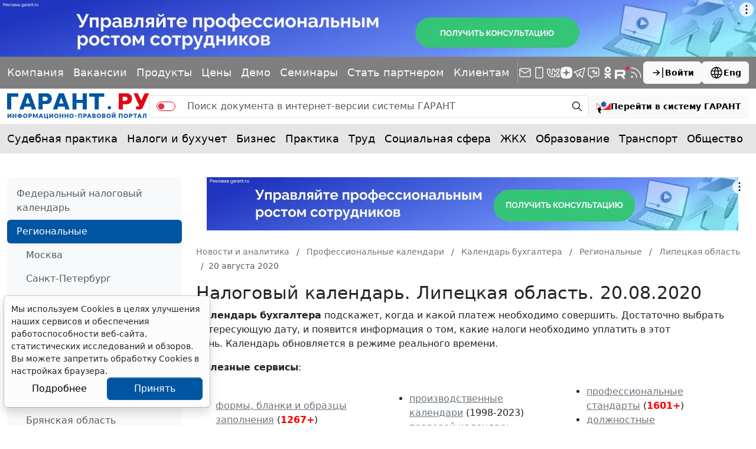

--- FILE ---
content_type: application/javascript;charset=utf-8
request_url: https://w.uptolike.com/widgets/v1/version.js?cb=cb__utl_cb_share_1769007245169795
body_size: 396
content:
cb__utl_cb_share_1769007245169795('1ea92d09c43527572b24fe052f11127b');